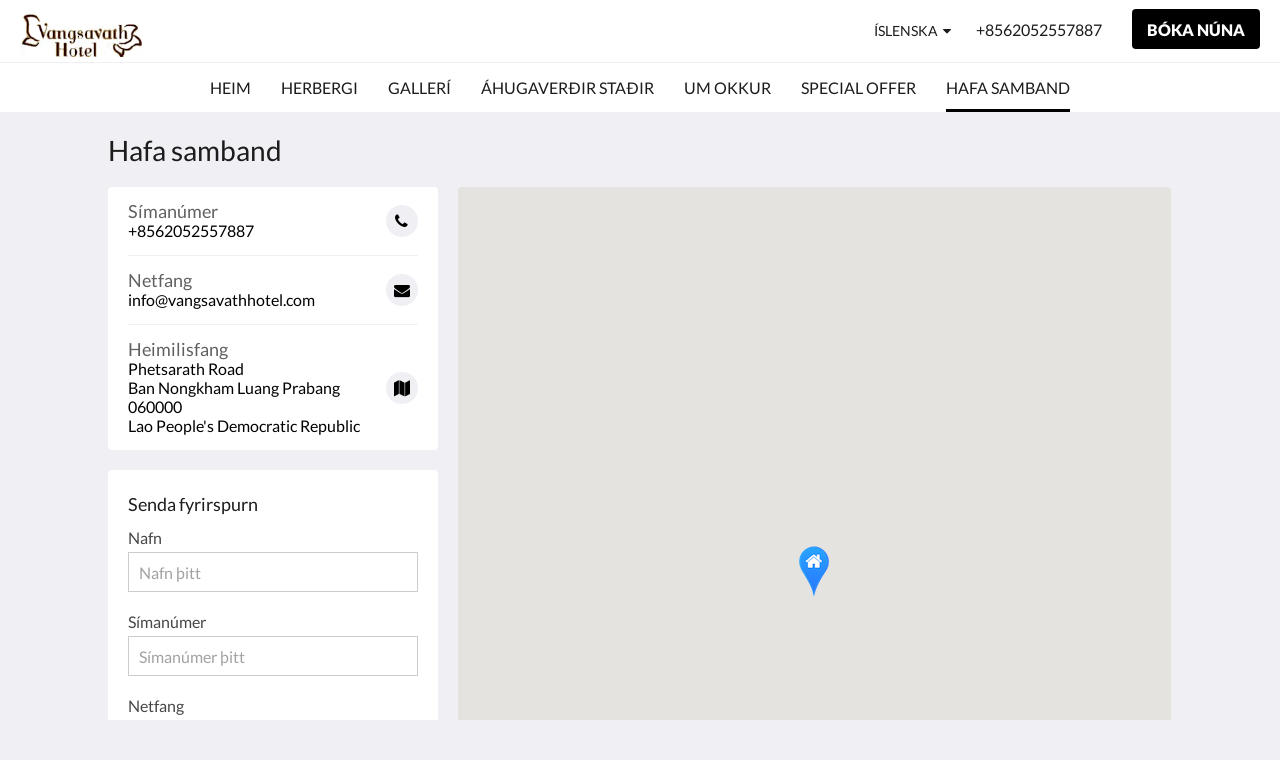

--- FILE ---
content_type: text/html
request_url: https://www.vangsavathhotel.com/is/contact-us.html
body_size: 7594
content:
<!doctype html><html lang="is" class="no-js"><head prefix="og: http://ogp.me/ns#"><meta charset="utf-8"><meta http-equiv="X-UA-Compatible" content="IE=edge"><meta name="viewport" content="width=device-width, initial-scale=1, maximum-scale=5"><link rel="icon" type="image/x-icon" href="//webbox-assets.siteminder.com/assets/images/favicon-home.ico"><title>Hafa samband | Vangsavath Hotel</title><link rel="canonical" href="https://www.vangsavathhotel.com/is/contact-us.html"><link rel="alternate" hreflang="ca" href="https://www.vangsavathhotel.com/ca/contact-us.html"><link rel="alternate" hreflang="zh" href="https://www.vangsavathhotel.com/zh/contact-us.html"><link rel="alternate" hreflang="tw" href="https://www.vangsavathhotel.com/tw/contact-us.html"><link rel="alternate" hreflang="da" href="https://www.vangsavathhotel.com/da/contact-us.html"><link rel="alternate" hreflang="nl" href="https://www.vangsavathhotel.com/nl/contact-us.html"><link rel="alternate" hreflang="en" href="https://www.vangsavathhotel.com/contact-us.html"><link rel="alternate" hreflang="fi" href="https://www.vangsavathhotel.com/fi/contact-us.html"><link rel="alternate" hreflang="fr" href="https://www.vangsavathhotel.com/fr/contact-us.html"><link rel="alternate" hreflang="de" href="https://www.vangsavathhotel.com/de/contact-us.html"><link rel="alternate" hreflang="el" href="https://www.vangsavathhotel.com/el/contact-us.html"><link rel="alternate" hreflang="is" href="https://www.vangsavathhotel.com/is/contact-us.html"><link rel="alternate" hreflang="id" href="https://www.vangsavathhotel.com/id/contact-us.html"><link rel="alternate" hreflang="it" href="https://www.vangsavathhotel.com/it/contact-us.html"><link rel="alternate" hreflang="ja" href="https://www.vangsavathhotel.com/ja/contact-us.html"><link rel="alternate" hreflang="ko" href="https://www.vangsavathhotel.com/ko/contact-us.html"><link rel="alternate" hreflang="no" href="https://www.vangsavathhotel.com/no/contact-us.html"><link rel="alternate" hreflang="pt" href="https://www.vangsavathhotel.com/pt/contact-us.html"><link rel="alternate" hreflang="ru" href="https://www.vangsavathhotel.com/ru/contact-us.html"><link rel="alternate" hreflang="es" href="https://www.vangsavathhotel.com/es/contact-us.html"><link rel="alternate" hreflang="sv" href="https://www.vangsavathhotel.com/sv/contact-us.html"><link rel="alternate" hreflang="th" href="https://www.vangsavathhotel.com/th/contact-us.html"><meta name="robots" content="index, follow"><meta name="author" content="Vangsavath Hotel"><meta name="description" content=""><meta property="og:title" content="Hafa samband"><meta property="og:type" content="website"><meta name="og:description" content=""><meta name="og:site_name" content="www.vangsavathhotel.com"><meta property="og:locale:alternate" content="ca"><meta property="og:locale:alternate" content="zh"><meta property="og:locale:alternate" content="tw"><meta property="og:locale:alternate" content="da"><meta property="og:locale:alternate" content="nl"><meta property="og:locale:alternate" content="en"><meta property="og:locale:alternate" content="fi"><meta property="og:locale:alternate" content="fr"><meta property="og:locale:alternate" content="de"><meta property="og:locale:alternate" content="el"><meta name="og:locale" content="is"><meta property="og:locale:alternate" content="id"><meta property="og:locale:alternate" content="it"><meta property="og:locale:alternate" content="ja"><meta property="og:locale:alternate" content="ko"><meta property="og:locale:alternate" content="no"><meta property="og:locale:alternate" content="pt"><meta property="og:locale:alternate" content="ru"><meta property="og:locale:alternate" content="es"><meta property="og:locale:alternate" content="sv"><meta property="og:locale:alternate" content="th"><meta property="og:url" content="https://www.vangsavathhotel.com/is/contact-us.html"><meta property="og:image" content=""><link rel="stylesheet" href="//webbox-assets.siteminder.com/assets/themes/css/themeAllycolorPalette1-fc1799fbb708f233ff7428a4e7cf177a.css"><script defer>window.smcv=window.smcv||{},window.smcv.fireWhenReady=function(n,e){var r,c=0,i=setInterval(function(){try{20===++c&&(console.warn(n+" failed indefinitely. "),clearInterval(i)),r=n.split(".").reduce(function(n,e){return n[e]},window)}catch(e){console.info("retrying..."+c+" "+n)}void 0!==r&&(e(),clearInterval(i))},500)};</script><script>
    window.propertyId= "52ba209d-5a2f-4e04-bdb1-0d5a006e7406";
</script><script>(function(w,d,s,l,i){w[l]=w[l]||[];w[l].push({'gtm.start':
            new Date().getTime(),event:'gtm.js'});var f=d.getElementsByTagName(s)[0],
        j=d.createElement(s),dl=l!='dataLayer'?'&l='+l:'';j.async=true;j.src=
        'https://www.googletagmanager.com/gtm.js?id='+i+dl;f.parentNode.insertBefore(j,f);
    })(window,document,'script','dataLayer','GTM-WD6VSBF');</script><script defer>
    function initMap() {}
</script><link rel="stylesheet" type="text/css" href="//cdn.jsdelivr.net/npm/swiper@4.0.7/dist/css/swiper.min.css"><link rel="stylesheet" type="text/css" href="//cdn.jsdelivr.net/npm/photoswipe@4.1.2/dist/photoswipe.css"><link rel="stylesheet" type="text/css" href="//cdn.jsdelivr.net/npm/photoswipe@4.1.2/dist/default-skin/default-skin.css"><script type="application/ld+json">{"@context": "http://schema.org","@type": "Hotel","description": "Welcome to Vangsavath Hotel - Luang Prabang","hasMap": "https://maps.googleapis.com/maps/api/staticmap?zoom=15&center=19.87485480,102.11930450&size=1600x1200&sensor=false&markers=color:blue%7c19.87485480,102.11930450","address": {"@type": "PostalAddress","addressLocality": "Ban Nongkham","addressRegion": "Luang Prabang","postalCode": "060000","streetAddress": "Phetsarath Road","addressCountry": "Lao People's Democratic Republic"},"geo": {"@type": "GeoCoordinates","latitude": 19.87485480,"longitude": 102.11930450},"telephone": "+8562052557887","url": "https://www.vangsavathhotel.com","name": "Vangsavath Hotel","starRating": { "@type": "Rating", "ratingValue" : "3.0" }}</script></head><body class="horizontal_logo themeAlly colorPalette1 typography1 buttonStyle1 page-contactUs lang-is"><header class="navbar navbar-fixed-top navbar-main"><nav class="menu_button"><a href="#" id="menubutton" type="button" class="navbar-toggle" aria-haspopup="true" aria-controls="hamburgerMenu"><span class="sr-only">Toggle navigation</span><span class="icon-bar"></span><span class="icon-bar"></span><span class="icon-bar"></span></a><ul id="hamburgerMenu" role="menu" aria-labelledby="menubutton"><li role="presentation" class="menuitem-language-switcher"><a type="menuitem" class="btn-language-switcher" id="languageSwitcher-dc73f573d5664a6e82a07d320b4f1566" aria-haspopup="true" aria-controls="languageMenu-dc73f573d5664a6e82a07d320b4f1566"><span aria-labelledby="languageSwitcher-dc73f573d5664a6e82a07d320b4f1566" class="pull-left btn-language-switcher_label"><span class="languageCode">Íslenska</span></span></a><select name="ddlLanguages" id="ddlLanguages-dc73f573d5664a6e82a07d320b4f1566" class="languages-native-dropdown" onchange="switchLanguage(this)"><option value="/ca/contact-us.html">Català</option><option value="/zh/contact-us.html">简体</option><option value="/tw/contact-us.html">繁體</option><option value="/da/contact-us.html">Dansk</option><option value="/nl/contact-us.html">Nederlands</option><option value="/contact-us.html">English</option><option value="/fi/contact-us.html">Suomi</option><option value="/fr/contact-us.html">Français</option><option value="/de/contact-us.html">Deutsch</option><option value="/el/contact-us.html">Ελληνικά</option><option value="/is/contact-us.html" selected>Íslenska</option><option value="/id/contact-us.html">Bahasa Indonesia</option><option value="/it/contact-us.html">Italiano</option><option value="/ja/contact-us.html">日本語</option><option value="/ko/contact-us.html">한국인</option><option value="/no/contact-us.html">Norsk</option><option value="/pt/contact-us.html">Português</option><option value="/ru/contact-us.html">Русский</option><option value="/es/contact-us.html">Español</option><option value="/sv/contact-us.html">Svenska</option><option value="/th/contact-us.html">ไทย</option></select><ul id="languageMenu-dc73f573d5664a6e82a07d320b4f1566" class="dropdown-menu language-dropdown-menu" aria-labelledby="languageSwitcher"><li class="language-dropdown-menu__item"><a class="language-dropdown-menu__item-link " hreflang="ca" href="/ca/contact-us.html"><span class="language-label">Català</span></a></li><li class="language-dropdown-menu__item"><a class="language-dropdown-menu__item-link " hreflang="zh-Hans" href="/zh/contact-us.html"><span class="language-label">简体</span></a></li><li class="language-dropdown-menu__item"><a class="language-dropdown-menu__item-link " hreflang="zh-Hant" href="/tw/contact-us.html"><span class="language-label">繁體</span></a></li><li class="language-dropdown-menu__item"><a class="language-dropdown-menu__item-link " hreflang="da" href="/da/contact-us.html"><span class="language-label">Dansk</span></a></li><li class="language-dropdown-menu__item"><a class="language-dropdown-menu__item-link " hreflang="nl" href="/nl/contact-us.html"><span class="language-label">Nederlands</span></a></li><li class="language-dropdown-menu__item"><a class="language-dropdown-menu__item-link " hreflang="en" href="/contact-us.html"><span class="language-label">English</span></a></li><li class="language-dropdown-menu__item"><a class="language-dropdown-menu__item-link " hreflang="fi" href="/fi/contact-us.html"><span class="language-label">Suomi</span></a></li><li class="language-dropdown-menu__item"><a class="language-dropdown-menu__item-link " hreflang="fr" href="/fr/contact-us.html"><span class="language-label">Français</span></a></li><li class="language-dropdown-menu__item"><a class="language-dropdown-menu__item-link " hreflang="de" href="/de/contact-us.html"><span class="language-label">Deutsch</span></a></li><li class="language-dropdown-menu__item"><a class="language-dropdown-menu__item-link " hreflang="el" href="/el/contact-us.html"><span class="language-label">Ελληνικά</span></a></li><li class="language-dropdown-menu__item"><a class="language-dropdown-menu__item-link current" hreflang="is" href="/is/contact-us.html"><span class="language-label">Íslenska</span></a></li><li class="language-dropdown-menu__item"><a class="language-dropdown-menu__item-link " hreflang="id" href="/id/contact-us.html"><span class="language-label">Bahasa Indonesia</span></a></li><li class="language-dropdown-menu__item"><a class="language-dropdown-menu__item-link " hreflang="it" href="/it/contact-us.html"><span class="language-label">Italiano</span></a></li><li class="language-dropdown-menu__item"><a class="language-dropdown-menu__item-link " hreflang="ja" href="/ja/contact-us.html"><span class="language-label">日本語</span></a></li><li class="language-dropdown-menu__item"><a class="language-dropdown-menu__item-link " hreflang="ko" href="/ko/contact-us.html"><span class="language-label">한국인</span></a></li><li class="language-dropdown-menu__item"><a class="language-dropdown-menu__item-link " hreflang="nb" href="/no/contact-us.html"><span class="language-label">Norsk</span></a></li><li class="language-dropdown-menu__item"><a class="language-dropdown-menu__item-link " hreflang="pt" href="/pt/contact-us.html"><span class="language-label">Português</span></a></li><li class="language-dropdown-menu__item"><a class="language-dropdown-menu__item-link " hreflang="ru" href="/ru/contact-us.html"><span class="language-label">Русский</span></a></li><li class="language-dropdown-menu__item"><a class="language-dropdown-menu__item-link " hreflang="es" href="/es/contact-us.html"><span class="language-label">Español</span></a></li><li class="language-dropdown-menu__item"><a class="language-dropdown-menu__item-link " hreflang="sv" href="/sv/contact-us.html"><span class="language-label">Svenska</span></a></li><li class="language-dropdown-menu__item"><a class="language-dropdown-menu__item-link " hreflang="th" href="/th/contact-us.html"><span class="language-label">ไทย</span></a></li></ul></li><li role="presentation" class=" "><a role="menuitem" tabindex="0" href="/is/index.html"><span tabindex="-1">Heim</span></a></li><li role="presentation" class=" "><a role="menuitem" tabindex="0" href="/is/rooms.html"><span tabindex="-1">Herbergi</span></a></li><li role="presentation" class=" "><a role="menuitem" tabindex="0" href="/is/gallery.html"><span tabindex="-1">Gallerí</span></a></li><li role="presentation" class=" "><a role="menuitem" tabindex="0" href="/is/attractions.html"><span tabindex="-1">Áhugaverðir staðir</span></a></li><li role="presentation" class=" "><a role="menuitem" tabindex="0" href="/is/about-us.html"><span tabindex="-1">Um okkur</span></a></li><li role="presentation" class="hidden-md "><a role="menuitem" tabindex="0" href="/is/special-offer.html"><span tabindex="-1">Special Offer</span></a></li><li role="presentation" class="hidden-md active"><a role="menuitem" tabindex="0" href="/is/contact-us.html"><span tabindex="-1">Hafa samband</span></a></li><li class="more-link visible-md visible-md"><a href="#" role="menuitem" aria-haspopup="true" aria-expanded="false" tabindex="0"><span tabindex="-1"> Meira <i class="fa fa-caret-down" aria-hidden="true"></i></span></a><ul role="menu" aria-label="Meira"><li role="presentation" class="visible-md "><a role="menuitem" tabindex="0" href="/is/special-offer.html"><span tabindex="-1">Special Offer</span></a></li><li role="presentation" class="visible-md active"><a role="menuitem" tabindex="0" href="/is/contact-us.html"><span tabindex="-1">Hafa samband</span></a></li></ul></li></ul></nav><div class="logo logo--landscape"><a href="/is/index.html"><picture class="visible-xs logo-xs"><source data-srcset="//webbox.imgix.net/images/akeumgdltoisbmih/274bec0e-62f6-4518-87e3-17c089be0f40.jpg?auto=format,compress&amp;fit=crop&amp;crop=entropy&amp;h=34&amp;q=55 1x, //webbox.imgix.net/images/akeumgdltoisbmih/274bec0e-62f6-4518-87e3-17c089be0f40.jpg?auto=format,compress&amp;fit=crop&amp;crop=entropy&amp;h=34&amp;dpr=2&amp;q=20 2x"><img class="logo-img visible-xs lazyload" src="//webbox.imgix.net/images/akeumgdltoisbmih/274bec0e-62f6-4518-87e3-17c089be0f40.jpg?auto=format,compress&amp;fit=crop&amp;crop=entropy&amp;h=34&amp;q=55" alt="Vangsavath Hotel"></picture><picture class="hidden-xs logo-md"><source data-srcset="//webbox.imgix.net/images/akeumgdltoisbmih/274bec0e-62f6-4518-87e3-17c089be0f40.jpg?auto=format,compress&amp;fit=crop&amp;crop=entropy&amp;h=80&amp;q=55 1x, //webbox.imgix.net/images/akeumgdltoisbmih/274bec0e-62f6-4518-87e3-17c089be0f40.jpg?auto=format,compress&amp;fit=crop&amp;crop=entropy&amp;h=80&amp;dpr=2&amp;q=20 2x"><img class="logo-img hidden-xs lazyload" src="//webbox.imgix.net/images/akeumgdltoisbmih/274bec0e-62f6-4518-87e3-17c089be0f40.jpg?auto=format,compress&amp;fit=crop&amp;crop=entropy&amp;h=80&amp;q=55" alt="Vangsavath Hotel"></picture></a></div><div class="navbar-right"><div class="dropdown language-switcher-wrapper"><button type="button" class="btn-language-switcher" id="languageSwitcher-924e58aa28084df9bc1a8b1f14e68b7e" data-toggle="dropdown" aria-haspopup="true" aria-controls="languageMenu-924e58aa28084df9bc1a8b1f14e68b7e" tabindex="0"><span tabindex="-1"><span aria-labelledby="languageSwitcher-924e58aa28084df9bc1a8b1f14e68b7e" aria-label="Íslenska" class="pull-left btn-language-switcher_label"><span class="languageCode">Íslenska</span></span></span></button><select name="ddlLanguages" id="ddlLanguages-924e58aa28084df9bc1a8b1f14e68b7e" class="languages-native-dropdown" onchange="switchLanguage(this)"><option value="/ca/contact-us.html">Català</option><option value="/zh/contact-us.html">简体</option><option value="/tw/contact-us.html">繁體</option><option value="/da/contact-us.html">Dansk</option><option value="/nl/contact-us.html">Nederlands</option><option value="/contact-us.html">English</option><option value="/fi/contact-us.html">Suomi</option><option value="/fr/contact-us.html">Français</option><option value="/de/contact-us.html">Deutsch</option><option value="/el/contact-us.html">Ελληνικά</option><option value="/is/contact-us.html" selected>Íslenska</option><option value="/id/contact-us.html">Bahasa Indonesia</option><option value="/it/contact-us.html">Italiano</option><option value="/ja/contact-us.html">日本語</option><option value="/ko/contact-us.html">한국인</option><option value="/no/contact-us.html">Norsk</option><option value="/pt/contact-us.html">Português</option><option value="/ru/contact-us.html">Русский</option><option value="/es/contact-us.html">Español</option><option value="/sv/contact-us.html">Svenska</option><option value="/th/contact-us.html">ไทย</option></select><ul id="languageMenu-924e58aa28084df9bc1a8b1f14e68b7e" class="dropdown-menu language-dropdown-menu" aria-labelledby="languageSwitcher"><li class="language-dropdown-menu__item"><a class="language-dropdown-menu__item-link " hreflang="ca" href="/ca/contact-us.html"><span class="language-label">Català</span></a></li><li class="language-dropdown-menu__item"><a class="language-dropdown-menu__item-link " hreflang="zh-Hans" href="/zh/contact-us.html"><span class="language-label">简体</span></a></li><li class="language-dropdown-menu__item"><a class="language-dropdown-menu__item-link " hreflang="zh-Hant" href="/tw/contact-us.html"><span class="language-label">繁體</span></a></li><li class="language-dropdown-menu__item"><a class="language-dropdown-menu__item-link " hreflang="da" href="/da/contact-us.html"><span class="language-label">Dansk</span></a></li><li class="language-dropdown-menu__item"><a class="language-dropdown-menu__item-link " hreflang="nl" href="/nl/contact-us.html"><span class="language-label">Nederlands</span></a></li><li class="language-dropdown-menu__item"><a class="language-dropdown-menu__item-link " hreflang="en" href="/contact-us.html"><span class="language-label">English</span></a></li><li class="language-dropdown-menu__item"><a class="language-dropdown-menu__item-link " hreflang="fi" href="/fi/contact-us.html"><span class="language-label">Suomi</span></a></li><li class="language-dropdown-menu__item"><a class="language-dropdown-menu__item-link " hreflang="fr" href="/fr/contact-us.html"><span class="language-label">Français</span></a></li><li class="language-dropdown-menu__item"><a class="language-dropdown-menu__item-link " hreflang="de" href="/de/contact-us.html"><span class="language-label">Deutsch</span></a></li><li class="language-dropdown-menu__item"><a class="language-dropdown-menu__item-link " hreflang="el" href="/el/contact-us.html"><span class="language-label">Ελληνικά</span></a></li><li class="language-dropdown-menu__item"><a class="language-dropdown-menu__item-link current" hreflang="is" href="/is/contact-us.html"><span class="language-label">Íslenska</span></a></li><li class="language-dropdown-menu__item"><a class="language-dropdown-menu__item-link " hreflang="id" href="/id/contact-us.html"><span class="language-label">Bahasa Indonesia</span></a></li><li class="language-dropdown-menu__item"><a class="language-dropdown-menu__item-link " hreflang="it" href="/it/contact-us.html"><span class="language-label">Italiano</span></a></li><li class="language-dropdown-menu__item"><a class="language-dropdown-menu__item-link " hreflang="ja" href="/ja/contact-us.html"><span class="language-label">日本語</span></a></li><li class="language-dropdown-menu__item"><a class="language-dropdown-menu__item-link " hreflang="ko" href="/ko/contact-us.html"><span class="language-label">한국인</span></a></li><li class="language-dropdown-menu__item"><a class="language-dropdown-menu__item-link " hreflang="nb" href="/no/contact-us.html"><span class="language-label">Norsk</span></a></li><li class="language-dropdown-menu__item"><a class="language-dropdown-menu__item-link " hreflang="pt" href="/pt/contact-us.html"><span class="language-label">Português</span></a></li><li class="language-dropdown-menu__item"><a class="language-dropdown-menu__item-link " hreflang="ru" href="/ru/contact-us.html"><span class="language-label">Русский</span></a></li><li class="language-dropdown-menu__item"><a class="language-dropdown-menu__item-link " hreflang="es" href="/es/contact-us.html"><span class="language-label">Español</span></a></li><li class="language-dropdown-menu__item"><a class="language-dropdown-menu__item-link " hreflang="sv" href="/sv/contact-us.html"><span class="language-label">Svenska</span></a></li><li class="language-dropdown-menu__item"><a class="language-dropdown-menu__item-link " hreflang="th" href="/th/contact-us.html"><span class="language-label">ไทย</span></a></li></ul></div><a href="tel:+8562052557887" class="btn header-contact--btn visible-xs visible-md" tabindex="0" aria-label="Hafa samband: +8562052557887"><span tabindex="-1"><span class="fa fa-phone hidden-lg"></span></span></a><a href="tel:+8562052557887" class="btn header-contact--link hidden-xs hidden-md" tabindex="0"><span tabindex="-1"> +8562052557887 </span></a><div role="dialog" id="contactModal" aria-labelledby="contactModalLabel" aria-modal="true" class="hidden"><div class="modal-header"><button class="close" aria-label="Close" onclick="closeDialog(this)" tabindex="0"><span tabindex="-1"><i class="fa fa-close" aria-hidden="true"></i></span></button><h2 id="contactModalLabel">Hafa samband</h2></div><div class="modal-body"><div class="modal-body_number"><h3 class="modal-body_label">Símanúmer 1</h3><a href="tel:+8562052557887" class="modal-body_link">+8562052557887</a></div></div></div><form class="booking-button-form text-center" target="_blank" action="https://app-apac.thebookingbutton.com/properties/vangsavathhoteldirect" method="GET" autocomplete="off"><input type="hidden" name="locale" value="is"><input type="hidden" name="referrer" value="canvas"><button type="submit" class="btn btn-primary navbar-btn navbar-booking-btn " tabindex="0"><span tabindex="-1">Bóka núna</span></button></form></div></header><a href="#afterNavAnchor" data-scroll class="skip-link">Hoppa yfir yfirlit</a><nav class="navbar-links"><ul id="menubar" role="menubar"><li role="presentation" class=" "><a role="menuitem" tabindex="0" href="/is/index.html"><span tabindex="-1">Heim</span></a></li><li role="presentation" class=" "><a role="menuitem" tabindex="0" href="/is/rooms.html"><span tabindex="-1">Herbergi</span></a></li><li role="presentation" class=" "><a role="menuitem" tabindex="0" href="/is/gallery.html"><span tabindex="-1">Gallerí</span></a></li><li role="presentation" class=" "><a role="menuitem" tabindex="0" href="/is/attractions.html"><span tabindex="-1">Áhugaverðir staðir</span></a></li><li role="presentation" class=" "><a role="menuitem" tabindex="0" href="/is/about-us.html"><span tabindex="-1">Um okkur</span></a></li><li role="presentation" class="hidden-md "><a role="menuitem" tabindex="0" href="/is/special-offer.html"><span tabindex="-1">Special Offer</span></a></li><li role="presentation" class="hidden-md active"><a role="menuitem" tabindex="0" href="/is/contact-us.html"><span tabindex="-1">Hafa samband</span></a></li><li class="more-link visible-md visible-md"><a href="#" role="menuitem" aria-haspopup="true" aria-expanded="false" tabindex="0"><span tabindex="-1"> Meira <i class="fa fa-caret-down" aria-hidden="true"></i></span></a><ul role="menu" aria-label="Meira"><li role="presentation" class="visible-md "><a role="menuitem" tabindex="0" href="/is/special-offer.html"><span tabindex="-1">Special Offer</span></a></li><li role="presentation" class="visible-md active"><a role="menuitem" tabindex="0" href="/is/contact-us.html"><span tabindex="-1">Hafa samband</span></a></li></ul></li></ul></nav><div id="afterNavAnchor" class="skip-to" tabindex="-1"></div><main><div id="content"><section class="standard-list-page contact-us-page"><header class="header"><h1 class="page-header"><span class="page-header_title">Hafa samband</span><a href="/is/index.html" class="backlink visible-xs"><i class="fa fa-angle-left" aria-label="Fara aftur á fyrri síðu"></i></a></h1></header><div class="container"><div class="address-form-wrapper"><address class="address"><div class="wrapper"><a href="tel:+8562052557887" class="contact-tile"><div class="wrapper"><h4>Símanúmer </h4><span class="itemprop">+8562052557887</span></div><i class="fa fa-phone"></i></a><a href="mailto:info@vangsavathhotel.com" class="contact-tile"><div class="wrapper"><h4>Netfang</h4><span class="itemprop">info@vangsavathhotel.com</span></div><i class="fa fa-envelope"></i></a><a href="https://maps.google.com/maps/search/Vangsavath+Hotel/19.87485480,102.11930450,18z" aria-label="Google Maps - Opnast í nýjum glugga" target="_blank" rel="noopener" class="contact-tile"><div class="wrapper"><h4>Heimilisfang</h4><span class="itemprop"> Phetsarath Road<br> Ban Nongkham Luang Prabang 060000<br> Lao People's Democratic Republic </span></div><i class="fa fa-map"></i></a></div><div class="map-canvas hidden-lg" id="map-1"></div></address><section class="container container--white enquiry-form"><header><h2>Senda fyrirspurn</h2></header><div id="successPanel" class="alert alert-success hidden"><button type="button" class="close">×</button><strong>Fyrirspurn þín var send. Þakka þér fyrir.</strong></div><form id="contactUsForm" name="contactUsForm" novalidate><div class="form-group"><label for="name" class="control-label">Nafn</label><input type="text" class="form-control" id="name" name="name" placeholder="Nafn þitt"></div><div class="form-group"><label for="telephoneNumber" class="control-label">Símanúmer</label><input type="text" class="form-control" id="telephoneNumber" name="telephoneNumber" placeholder="Símanúmer þitt"></div><div class="form-group" id="emailPanel"><label for="email" class="control-label">Netfang</label><input type="email" class="form-control" id="email" name="email" placeholder="Netfang þitt"><div class="errors"><span class="help-block"></span></div></div><div class="form-group" id="messagePanel"><label for="message" class="control-label">Skilaboð</label><textarea class="form-control" id="message" name="message" cols="30" rows="5" placeholder="Skilaboð þín"></textarea><div class="errors"><span class="help-block"></span></div></div><div class="form-group"><button type="submit" id="submitBtn" class="btn btn-primary" tabindex="0"><span tabindex="-1">Senda fyrirspurn</span></button></div></form></section></div><div class="map-canvas hidden-xs hidden-md" id="map-2"></div></div></section></div><div id="footer"><footer><div class="container"><section class="section section-address" id="footer-address"><address class="address"><h4 class="section-name">Vangsavath Hotel</h4><div class="wrapper"><a href="//maps.google.com/maps/place/Vangsavath+Hotel/@19.87485480,102.11930450,18z" aria-label="Google Maps - Opnast í nýjum glugga" target="_blank" rel="noopener" class="contact-tile"><i class="fa fa-map"></i><div class="wrapper"><span class="itemprop"> Phetsarath Road<br> Ban Nongkham Luang Prabang 060000<br> Lao People's Democratic Republic </span></div></a><a href="tel:+8562052557887" class="contact-tile"><i class="fa fa-phone"></i><div class="wrapper"><span class="itemprop">+8562052557887</span></div></a><a href="mailto:info@vangsavathhotel.com" class="contact-tile"><i class="fa fa-envelope"></i><div class="wrapper"><span class="itemprop">info@vangsavathhotel.com</span></div></a></div></address></section><section class="section section-social" id="footer-social-media"><h4 class="section-name">Samfélagsmiðlar</h4><ul class="list-unstyled social-media-links"><li><a href="https://www.facebook.com/VangsavathHotel9" target="_blank" rel="noopener" aria-label="Facebook - Opnast í nýjum glugga"><i class="lazyload social-icon facebook-icon"></i></a></li><li><a href="https://www.tripadvisor.com/Hotel_Review-g295415-d1891675-Reviews-Vangsavath_Hotel_Luang_Prabang-Luang_Prabang_Luang_Prabang_Province.html" target="_blank" rel="noopener" aria-label="Tripadvisor - Opnast í nýjum glugga"><i class="lazyload social-icon tripadvisor-icon"></i></a></li></ul></section></div><div class="common-footer-wrapper"><div class="container common-footer"><div class="common-footer"><span class="section-name copyright-text"><span class="fa fa-copyright"></span><span class="fa-copyright__year"></span> All rights reserved</span><div class="footer-branding"><p class="brand">Powered by <a target="_blank" rel="noopener" href="https://www.siteminder.com/canvas">Canvas</a></p></div></div></div></div></footer></div></main><div id="dialog_layer" class="hidden"></div><div class="pswp" tabindex="-1" role="dialog" aria-hidden="true"><div class="pswp__bg"></div><div class="pswp__scroll-wrap"><div class="pswp__container"><div class="pswp__item"></div><div class="pswp__item"></div><div class="pswp__item"></div></div><div class="pswp__ui pswp__ui--hidden"><div class="pswp__top-bar"><div class="pswp__counter"></div><button class="pswp__button pswp__button--close" title="Close (Esc)"></button><button class="pswp__button pswp__button--fs" title="Toggle fullscreen"></button><button class="pswp__button pswp__button--zoom" title="Zoom in/out"></button><div class="pswp__preloader"><div class="pswp__preloader__icn"><div class="pswp__preloader__cut"><div class="pswp__preloader__donut"></div></div></div></div></div><button class="pswp__button pswp__button--arrow--left" title="Previous (arrow left)"></button><button class="pswp__button pswp__button--arrow--right" title="Next (arrow right)"></button><div class="pswp__caption"><div class="pswp__caption__center"></div></div></div></div></div><div aria-live="assertive" class="vh notification"></div><script defer>function switchLanguage(option) { window.location.href = option.value; }</script><script defer>function switchLanguage(option) { window.location.href = option.value; }</script><script defer>
    document.addEventListener("DOMContentLoaded", function () {
        var $modal = document.querySelector('[aria-modal="true"]');
        var $dialogLayer = document.getElementById('dialog_layer');
        if ($modal && $dialogLayer) {
            $dialogLayer.appendChild($modal);
        }
    });
</script><script defer>
    function initMap() {
        var maps, hotel, location;
        google.maps.InfoWindow.prototype.isOpen = function () {
            map = this.getMap();
            return (map !== null && typeof map !== "undefined");
        };

        hotel = {
            name: 'Vangsavath Hotel',
            latitude:19.87485480,
            longitude:102.11930450
        };

        location = new google.maps.LatLng(hotel.latitude, hotel.longitude);
        maps = document.querySelectorAll('.map-canvas');

        for(var i=0, len = maps.length; i < len; i++) {
            var map = new google.maps.Map(maps[i],
                {
                    zoom: 14,
                    center: location,
                    options: {scrollwheel: false}
                });

            var hotelMarker = new google.maps.Marker({
                position: location,
                title: hotel.name,
                map: map,
                icon: '//webbox.imgix.net/assets/images/hotel_pin.png',
                zIndex: 999
            });

            var directionsUrl = "https://www.google.com/maps/dir/" + hotel.latitude + "," + hotel.longitude;
            var infoWindowBody = "<div class=\"info-window\">" +
                "<div class=\"gm-style\" id=\"marker-info-window\">" +
                "<div class=\"gm-style-iw\">" +
                "<div class=\"place-name\">" + hotel.name + "</div>"+
                "<div class=\"navigate\">" +
                "<a target=\"_blank\" rel=\"noopener\" href=\"" + directionsUrl +"\" class=\"navigate-link\">" +
                "<div class=\"navigate-text\"></div></a>" +
                "</div></div></div></div>";

            hotelMarker.infoWindow = new google.maps.InfoWindow({content: infoWindowBody});

            google.maps.event.addListener(hotelMarker, "click", function () {
                if (hotelMarker.infoWindow.isOpen()) {
                    hotelMarker.infoWindow.close();
                    return;
                }
                hotelMarker.infoWindow.open(map, hotelMarker);
            });
        }
    }
</script><script type="application/javascript" defer>
    (function () {
        var form = document.getElementById('contactUsForm');
        var successPanel = document.getElementById('successPanel');
        var messagePanel = document.getElementById('messagePanel');
        var emailPanel = document.getElementById('emailPanel');
        var nameInput = document.getElementById('name');
        var telephoneInput = document.getElementById('telephoneNumber');
        var emailInput = document.getElementById('email');
        var messageTextArea = document.getElementById('message');
        var submitBtn = document.getElementById('submitBtn');
        var type = {
            ERROR: 'error', OK: 'ok'
        };
        var errorMessages = {
            emailEmpty: "Settu inn netfang",
            emailInvalid: "Settu inn gilt netfang",
            messageEmpty: "Settu inn skilaboð"
        };

        function handleErrors(panel, message, t) {
            var errorsSpan = panel.querySelector('.errors span');
            switch (t) {
                case type.ERROR:
                    panel.classList.add('has-error');
                    if (errorsSpan) {
                        errorsSpan.textContent = message;
                    }
                    return false;
                case type.OK:
                    panel.classList.remove('has-error');
                    if (errorsSpan) {
                        errorsSpan.textContent = message;
                    }
                    message = '';
                    return true;
                default:
                    console.log('no type');
            }
            return false;
        }

        function validateEmail() {
            var emailValidation = { message: '', type: type.OK };
            if (emailInput.value === '') {
                emailValidation.message = errorMessages.emailEmpty;
                emailValidation.type = type.ERROR;
            } else if (emailInput.value && !isEmail(emailInput.value)) {
                emailValidation.message = errorMessages.emailInvalid;
                emailValidation.type = type.ERROR;
            }
            return handleErrors(emailPanel, emailValidation.message, emailValidation.type);
        }

        function validateMessage() {
            var messageValidation = { message: '', type: type.OK };
            if (messageTextArea.value === '') {
                messageValidation.message = errorMessages.messageEmpty;
                messageValidation.type = type.ERROR;
            }
            return handleErrors(messagePanel, messageValidation.message, messageValidation.type);
        }

        function isEmail(email) {
            var regex = /^([a-zA-Z0-9_.+-])+\@(([a-zA-Z0-9-])+\.)+([a-zA-Z0-9]{2,4})+$/;
            return regex.test(email);
        }

        function getContactEndpoint() {
            return "https://canvas.siteminder.com/contactHotel/akeumgdltoisbmih/?callback=?";
        }

        function getContactRequestBody() {
            return JSON.stringify({
                name: nameInput.value ? nameInput.value : '',
                message: messageTextArea.value ? messageTextArea.value : '',
                telephoneNumber: telephoneInput.value ? telephoneInput.value : '',
                email: emailInput.value ? emailInput.value : ''
            });
        }

        function showForm() {
            successPanel.classList.add('hidden');
            form.classList.remove('hidden');
        }

        function validateForm() {
            var formErrors = {
                email: validateEmail(),
                message: validateMessage()
            };
            return formErrors.email && formErrors.message;
        }
        emailInput.oninput = function() {
            validateEmail();
        };
        messageTextArea.oninput = function() {
            validateMessage();
        };
        successPanel.querySelector('.close').addEventListener('click', function() {
            showForm();
        });
        submitBtn.addEventListener('click', function(e) {
            e.preventDefault();
            if (validateForm()) {
                smcv.ajaxPost(getContactEndpoint(), 'application/json;charset=utf=8', getContactRequestBody(), function(result) {
                    form.classList.add('hidden');
                    successPanel.classList.remove('hidden');
                    form.reset();
                   
                   
                   
                   
                });
            }
        });
    })();
</script><script type="application/javascript" defer>
    document.querySelector('.fa-copyright__year').textContent = new Date().getFullYear()
</script><script defer>
    var externalLinkMessage = 'Opnast &iacute; n&yacute;jum glugga';
</script><script type="text/javascript" defer>
    if (/MSIE \d|Trident.*rv:/.test(navigator.userAgent)) {
        document.write('<script src="https://cdn.jsdelivr.net/npm/ie10-viewport-bug-workaround.js@1.0.0/ie10-viewport-bug-workaround.min.js" async><\/script>');
        document.write('<script src="https://cdn.jsdelivr.net/npm/proto-polyfill@1.5.0/index.min.js" async><\/script>');
        document.write('<script src="https://cdn.jsdelivr.net/npm/picturefill@3.0.2/dist/picturefill.min.js" async><\/script>');
    }
</script><script src="https://cdn.jsdelivr.net/npm/lodash3@3.10.1/index.min.js" async defer></script><script src="https://cdn.jsdelivr.net/npm/moment@2.19.4/moment.min.js" async defer></script><script src="https://cdn.jsdelivr.net/npm/swiper@4.0.7/dist/js/swiper.min.js" async defer></script><script src="https://cdn.jsdelivr.net/npm/photoswipe@4.1.2/dist/photoswipe.min.js" async defer></script><script src="https://cdn.jsdelivr.net/npm/photoswipe@4.1.2/dist/photoswipe-ui-default.min.js" async defer></script><script src="https://cdn.jsdelivr.net/npm/@nikches/vanilla-text-mask@3.2.2/dist/vanillaTextMask.min.js" async defer></script><script src="https://cdn.jsdelivr.net/npm/smooth-scroll@12.1.5/dist/js/smooth-scroll.min.js" async defer></script><script src="https://cdn.jsdelivr.net/npm/jquery@3.3.1/dist/jquery.min.js" async defer></script><script src="https://cdn.jsdelivr.net/npm/lazysizes@4.0.1/lazysizes.min.js" async defer></script><script src="https://cdn.jsdelivr.net/npm/css-vars-ponyfill@2" async defer></script><script src="//canvas.siteminder.com/assets/a11y-utils.compressed.js?v=9.4.4" async defer></script><script src="//canvas.siteminder.com/assets/web.compressed.js?v=9.4.4" async defer></script><script src="//maps.googleapis.com/maps/api/js?v=3&amp;key=AIzaSyBVM5U0NJUMpGgrRlfnMb9h5zwzdNTX3gI&amp;callback=initMap" async defer></script><script defer>
    window.isPublish = true
</script></body></html>